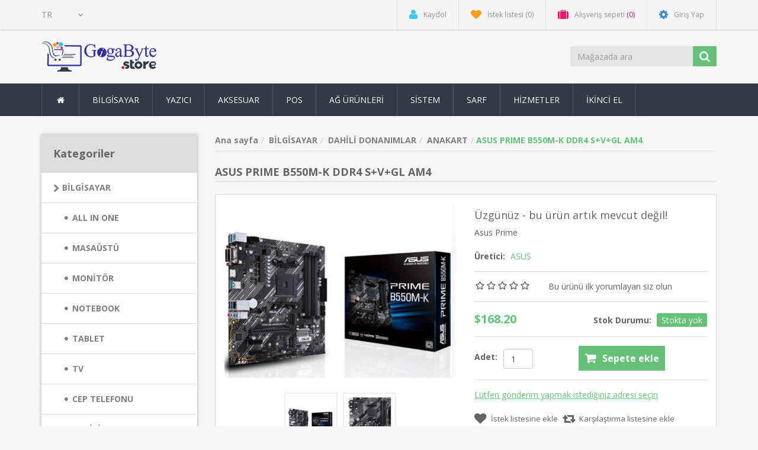

--- FILE ---
content_type: text/html; charset=utf-8
request_url: https://store.gigabyteltd.com/asus-prime-b550m-k-ddr4-svgl-am4
body_size: 18028
content:
<!DOCTYPE html><html lang=tr dir=ltr class=html-product-details-page><head><title>Gigabyte Ltd | Bilgisayar Bile&#x15F;enleri, Yaz&#x131;l&#x131;m ve Otomasyon &#xC7;&#xF6;z&#xFC;mleri-ASUS PRIME B550M-K DDR4 S&#x2B;V&#x2B;GL AM4</title><meta charset=UTF-8><meta name=description content="Asus Prime"><meta name=keywords content="bilgisayar,ekran kartı,yazılım,otomasyon,el terminali,barkod yazıcı,gigabyte,stok yazılımı,sm mobile"><meta http-equiv=X-UA-Compatible content="IE=edge"><meta name=generator content=nopCommerce><meta name=viewport content="width=device-width, initial-scale=1"><link rel=preload as=font href=/Themes/NobleTheme/Content/fonts/fontawesome-webfont.woff2 crossorigin><meta property=og:type content=product><meta property=og:title content="ASUS PRIME B550M-K DDR4 S+V+GL AM4"><meta property=og:description content="Asus Prime"><meta property=og:image content=https://store.gigabyteltd.com/images/thumbs/0001956_asus-prime-b550m-k-ddr4-svgl-am4_550.png><meta property=og:image:url content=https://store.gigabyteltd.com/images/thumbs/0001956_asus-prime-b550m-k-ddr4-svgl-am4_550.png><meta property=og:url content=https://store.gigabyteltd.com/asus-prime-b550m-k-ddr4-svgl-am4><meta property=og:site_name content="Gigabyte Mağaza"><meta property=twitter:card content=summary><meta property=twitter:site content="Gigabyte Mağaza"><meta property=twitter:title content="ASUS PRIME B550M-K DDR4 S+V+GL AM4"><meta property=twitter:description content="Asus Prime"><meta property=twitter:image content=https://store.gigabyteltd.com/images/thumbs/0001956_asus-prime-b550m-k-ddr4-svgl-am4_550.png><meta property=twitter:url content=https://store.gigabyteltd.com/asus-prime-b550m-k-ddr4-svgl-am4><link rel=stylesheet href="/css/Product.Head.styles.css?v=4AMiXUzVmimW1kDhXbzMRpFkA8g"><link rel=stylesheet href="https://fonts.googleapis.com/css?family=Open+Sans:400,700&amp;display=swap"><link rel=apple-touch-icon sizes=180x180 href=/icons/icons_0/apple-touch-icon.png><link rel=icon type=image/png sizes=32x32 href=/icons/icons_0/favicon-32x32.png><link rel=icon type=image/png sizes=192x192 href=/icons/icons_0/android-chrome-192x192.png><link rel=icon type=image/png sizes=16x16 href=/icons/icons_0/favicon-16x16.png><link rel=manifest href=/icons/icons_0/site.webmanifest><link rel=mask-icon href=/icons/icons_0/safari-pinned-tab.svg color=#5bbad5><link rel="shortcut icon" href=/icons/icons_0/favicon.ico><meta name=msapplication-TileColor content=#2d89ef><meta name=msapplication-TileImage content=/icons/icons_0/mstile-144x144.png><meta name=msapplication-config content=/icons/icons_0/browserconfig.xml><meta name=theme-color content=#ffffff><!--[if lt IE 9]><script src=https://oss.maxcdn.com/libs/respond.js/1.3.0/respond.min.js></script><![endif]--><body><input name=__RequestVerificationToken type=hidden value=CfDJ8HdZssCj6EFOvev5j5KZtapvdSo_UqugE5MzTYGVmRP7y1OEaLkG6rqGug2RmQgSaPIezfPtTbt2BawdcHxmzLvBWQhctKJ4HWejwl_gY4rbKST3AeO0JmsAlujdf0iHXtrJbLnksHtGlX7Z3-aL6Gs> <!--[if lt IE 7]><p class=chromeframe>You are using an <strong>outdated</strong> browser. Please <a href="http://browsehappy.com/">upgrade your browser</a> or <a href="http://www.google.com/chromeframe/?redirect=true">activate Google Chrome Frame</a> to improve your experience.</p><![endif]--><div class=ajax-loading-block-window style=display:none></div><div id=dialog-notifications-success title=Bildirim style=display:none></div><div id=dialog-notifications-error title=Hata style=display:none></div><div id=dialog-notifications-warning title=Uyarı style=display:none></div><div id=bar-notification class=bar-notification-container data-close=Kapat></div><!--[if lte IE 8]><div style=clear:both;height:59px;text-align:center;position:relative><a href=http://www.microsoft.com/windows/internet-explorer/default.aspx target=_blank> <img src=/Themes/NobleTheme/Content/images/ie_warning.jpg height=42 width=820 alt="You are using an outdated browser. For a faster, safer browsing experience, upgrade for free today."> </a></div><![endif]--><div class=master-wrapper-page><div class=admin-header-link><ul></ul></div><div class=header><div class=header-upper><div class=container><div class=row><div class=col-md-3><div class=header-selectors-wrapper><div class=language-selector><select id=customerlanguage name=customerlanguage onchange=setLocation(this.value) aria-label="Dil seçicisi"><option selected value="https://store.gigabyteltd.com/changelanguage/2?returnUrl=%2Fasus-prime-b550m-k-ddr4-svgl-am4">TR<option value="https://store.gigabyteltd.com/changelanguage/1?returnUrl=%2Fasus-prime-b550m-k-ddr4-svgl-am4">EN</select></div></div></div><div class="col-md-9 header-upper-right pull-right"><div class=header-links-wrapper><div class="header-links header-top-right"><ul><li class=register><a href="/register?returnUrl=%2Fasus-prime-b550m-k-ddr4-svgl-am4" class=ico-register><i class="fa fa-user"></i> <span>Kaydol</span></a><li class=my-wishlist><a href=/wishlist class=ico-wishlist> <i class="fa fa-heart"></i> <span class=wishlist-label>İstek listesi</span> <span class=wishlist-qty>(0)</span> </a><li class="dropdown my-cart" id=topcartlink><a href=/cart class=ico-cart> <i class="fa fa-suitcase"></i> <span class=cart-label>Alışveriş sepeti</span> <span class=cart-qty>(0)</span> </a><ul class=dropdown-menu role=menu><li id=flyout-cart class=flyout-cart><div class=mini-shopping-cart><div class=empty-shopping-cart>You have no items in your shopping cart.</div></div></ul><li class=login><a href="/login?returnUrl=%2Fasus-prime-b550m-k-ddr4-svgl-am4" class=ico-login><i class="fa fa-gear"></i> <span>Giriş Yap</span></a></ul></div></div></div></div></div></div><div class=header-lower><div class=container><div class=row><div class="col-xs-12 col-sm-3 col-md-3"><div class=header-logo><a href="/"> <img alt="Gigabyte Mağaza" src=https://store.gigabyteltd.com/images/thumbs/0003399_0001194_StoreGigabyteLogoSmall.png> </a></div></div><div class="col-xs-12 col-sm-5 col-md-4 col-lg-3 pull-right"><div class=search-box><form method=get class="navbar-form navbar-left" id=small-search-box-form action=/search><div class=form-group><input type=text class="search-nav form-control" id=small-searchterms autocomplete=off placeholder="Mağazada ara" name=q aria-label="Mağazada ara"> <button type=submit class="btn search-box-button"></button></div></form></div></div></div></div></div></div><div class=header-menu><div class=container><div class=row><div class=col-md-12><div class=main-menu><nav class="navbar navbar-inverse category-menu"><div class=navbar-header><button aria-expanded=false data-target=#mobile-menu data-toggle=collapse class="navbar-toggle collapsed" type=button> <span class=sr-only>Toggle navigation</span> <span class=icon-bar></span> <span class=icon-bar></span> <span class=icon-bar></span> </button></div><div id=mobile-menu class="collapse navbar-collapse"><ul class="nav navbar-nav"><li class=home-wrapper><a href="/"><i class="fa fa-home fa-fw"></i></a><li class=dropdown><span class="fa fa-angle-down visible-xs"></span> <a class=dropdown-toggle href=/bilgisayar role=button aria-expanded=false> B&#x130;LG&#x130;SAYAR </a><ul class="dropdown-menu sub-menusublist first-level" role=menu><li><a href=/all-in-one> ALL IN ONE </a><li><a href=/masaustu> MASA&#xDC;ST&#xDC; </a><li><a href=/monitor> MON&#x130;T&#xD6;R </a><li><a href=/pc-notebook> NOTEBOOK </a><li><a href=/tablet> TABLET </a><li><a href=/tv-2> TV </a><li><a href=/ceptelefonu> CEP TELEFONU </a><li class=dropdown><span class="fa fa-angle-down visible-xs"></span> <a class=dropdown-toggle href=/harici-donanimlar role=button aria-expanded=false> HAR&#x130;C&#x130; DONANIMLAR </a><ul class="dropdown-menu sub-menusublist first-level" role=menu><li><a href=/goruntu-kablosu> G&#xD6;R&#xDC;NT&#xDC; KABLOSU </a><li><a href=/hafiza-kartlari> HAFIZA KARTLARI </a><li><a href=/hoparlor> HOPARL&#xD6;R </a><li><a href=/kulaklik> KULAKLIK </a><li><a href=/harici-modem> MODEM </a><li><a href=/fare-klavye> FARE / KLAVYE </a><li><a href=/oyun-konsolu> OYUN KONSOL </a><li><a href=/web-kamerasi> WEB KAMERASI </a><li><a href=/harici-kasa> KASA </a><li><a href=/bellek> KART OKUYUCU </a><li><a href=/harddisk> HARDDISK </a><li><a href=/harici-adaptor> USB ADAPT&#xD6;R </a><li><a href=/harici-donusturucu> D&#xD6;N&#xDC;&#x15E;T&#xDC;R&#xDC;C&#xDC; </a><li><a href=/kablo-cevirici> KABLO &#xC7;EV&#x130;R&#x130;C&#x130; </a><li><a href=/harici-diger> D&#x130;&#x11E;ER </a></ul><li class=dropdown><span class="fa fa-angle-down visible-xs"></span> <a class=dropdown-toggle href=/dahili-donanimlar role=button aria-expanded=false> DAH&#x130;L&#x130; DONANIMLAR </a><ul class="dropdown-menu sub-menusublist first-level" role=menu><li><a href=/anakart> ANAKART </a><li><a href=/bellekler> BELLEKLER </a><li><a href=/ekran-karti> EKRAN KARTI </a><li><a href=/fan-sogutucu> FAN / SO&#x11E;UTUCU </a><li><a href=/dahili-harddisk> HARDDISK </a><li><a href=/dahili-kablo> KABLO </a><li><a href=/dahili-islemci> &#x130;&#x15E;LEMC&#x130; </a><li><a href=/kart-okuyucu> KART OKUYUCU </a><li><a href=/network-karti> NETWORK KARTI </a><li><a href=/optik-surucu> OPT&#x130;K S&#xDC;R&#xDC;C&#xDC; </a><li><a href=/pil> P&#x130;L </a><li><a href=/guc-kaynagi> G&#xDC;&#xC7; KAYNA&#x11E;I </a><li><a href=/dahili-diger> D&#x130;&#x11E;ER </a></ul><li class=dropdown><span class="fa fa-angle-down visible-xs"></span> <a class=dropdown-toggle href=/yazilimlar role=button aria-expanded=false> YAZILIMLAR </a><ul class="dropdown-menu sub-menusublist first-level" role=menu><li><a href=/antivirus> ANT&#x130;V&#x130;R&#xDC;S </a><li><a href=/softwaremen> SOFTWAREMEN </a><li><a href=/microsoft> MICROSOFT </a></ul></ul><li class=dropdown><span class="fa fa-angle-down visible-xs"></span> <a class=dropdown-toggle href=/yazici-urunleri role=button aria-expanded=false> YAZICI </a><ul class="dropdown-menu sub-menusublist first-level" role=menu><li><a href=/yazici-tarayici> TARAYICI </a><li><a href=/deskjet> DESKJET </a><li><a href=/dotmatrix> DOTMATR&#x130;X </a><li><a href=/fis> F&#x130;&#x15E; </a><li><a href=/yazici-lazerjet> LAZERJET </a><li><a href=/yazici-mobil> MOB&#x130;L </a><li><a href=/yazici-tankli> TANK </a><li><a href=/barkod> BARKOD </a><li><a href=/3d-yazicilar> 3D YAZICILAR </a></ul><li class=dropdown><span class="fa fa-angle-down visible-xs"></span> <a class=dropdown-toggle href=/aksesuar role=button aria-expanded=false> AKSESUAR </a><ul class="dropdown-menu sub-menusublist first-level" role=menu><li><a href=/el-terminali> EL TERM&#x130;NAL&#x130; </a><li><a href=/aksesuar-kamera> KAMERA </a><li><a href=/notebook> NOTEBOOK </a><li><a href=/rack-kabin> RACK-KAB&#x130;N </a><li><a href=/sunucu> SUNUCU </a><li><a href=/aksesuar-terazi-kantar> TERAZ&#x130; / KANTAR </a><li><a href=/yazarkasa-pos> YAZARKASA / POS </a><li><a href=/yazici> YAZICI </a><li><a href=/aksesuar-okuyucu> OKUYUCU </a><li><a href=/vr> SANAL GER&#xC7;EKL&#x130;K </a><li><a href=/mobil> MOB&#x130;L </a><li><a href=/ag> A&#x11E; </a><li><a href=/aksesuar-diger> D&#x130;&#x11E;ER </a></ul><li class=dropdown><span class="fa fa-angle-down visible-xs"></span> <a class=dropdown-toggle href=/pos-urunleri role=button aria-expanded=false> POS </a><ul class="dropdown-menu sub-menusublist first-level" role=menu><li><a href=/barkod-okuyucu> BARKOD OKUYUCU </a><li><a href=/pos-el-terminali> EL TERM&#x130;NAL&#x130; </a><li><a href=/pos-fiyat-gor> F&#x130;YAT G&#xD6;R </a><li><a href=/pos-pos-pc> POS PC </a><li><a href=/pos-personel-takip> PERSONEL TAK&#x130;P </a><li><a href=/pos-terazi-kantar> TERAZ&#x130; / KANTAR </a><li><a href=/pos-yazarkasa> YAZARKASA / POS </a><li><a href=/pos-yazilimlari> POS YAZILIMLARI </a></ul><li class=dropdown><span class="fa fa-angle-down visible-xs"></span> <a class=dropdown-toggle href=/ag-urunleri role=button aria-expanded=false> A&#x11E; &#xDC;R&#xDC;NLER&#x130; </a><ul class="dropdown-menu sub-menusublist first-level" role=menu><li><a href=/ag-erisim-noktasi> ER&#x130;&#x15E;&#x130;M NOKTASI </a><li><a href=/ag-antenler> ANTENLER </a><li><a href=/ag-fiber> FIBER </a><li><a href=/ag-guvenlik-duvari> FIREWALL </a><li><a href=/ag-kablolar> KABLOLAR </a><li><a href=/kvm-anahtari> KVM ANAHTARI </a><li><a href=/ag-yonlendirici> Y&#xD6;NLEND&#x130;R&#x130;C&#x130; </a><li><a href=/anahtar> ANAHTAR </a><li><a href=/ag-kamera> KAMERA </a><li><a href=/ag-adaptor> ADAPT&#xD6;R </a><li><a href=/ag-caller-id> CALLERID </a><li><a href=/sensor> SENS&#xD6;R </a></ul><li class=dropdown><span class="fa fa-angle-down visible-xs"></span> <a class=dropdown-toggle href=/sistem role=button aria-expanded=false> S&#x130;STEM </a><ul class="dropdown-menu sub-menusublist first-level" role=menu><li><a href=/led-ekranlar-2> LED EKRANLAR </a><li><a href=/projeksiyon-2> PROJEKSIYON </a><li><a href=/sistem-kamera> KAMERA </a><li><a href=/sistem-rack-kabin> RACK KAB&#x130;N </a><li><a href=/sistem-sunucu> SUNUCU </a><li><a href=/ups> UPS </a><li><a href=/veri-depolama> VER&#x130; DEPOLAMA </a><li><a href=/izleme-sistemi> &#x130;ZLEME S&#x130;STEM&#x130; </a><li><a href=/urun-koruma> &#xDC;R&#xDC;N KORUMA </a><li class=dropdown><span class="fa fa-angle-down visible-xs"></span> <a class=dropdown-toggle href=/malzeme-2 role=button aria-expanded=false> MALZEME </a><ul class="dropdown-menu sub-menusublist first-level" role=menu><li><a href=/g%C3%BC%C3%A7-kablosu> G&#xDC;&#xC7; KABLOSU </a><li><a href=/malzeme-elektrik> ELEKTRIK </a><li><a href=/malzeme-elektronik> ELEKTRONIK </a><li><a href=/montaj-urunleri-2> MONTAJ URUNLERI </a><li><a href=/tamirat-bakim-2> TAMIRAT-BAKIM </a><li><a href=/konnektor> KONNEKT&#xD6;R </a><li><a href=/klima-2> KL&#x130;MA </a></ul></ul><li class=dropdown><span class="fa fa-angle-down visible-xs"></span> <a class=dropdown-toggle href=/sarf role=button aria-expanded=false> SARF </a><ul class="dropdown-menu sub-menusublist first-level" role=menu><li><a href=/etiket> ET&#x130;KET </a><li><a href=/m%C3%BCrekkep-kartus> M&#xDC;REKKEP/KARTU&#x15E; </a><li><a href=/termal-rulo> TERMAL RULO </a><li><a href=/toner> TONER </a><li><a href=/yazici-serit> YAZICI &#x15E;ER&#x130;T </a><li><a href=/ribbon> RIBBON </a><li><a href=/%C3%BCr%C3%BCn-koruma> &#xDC;R&#xDC;N KORUMA </a></ul><li class=dropdown><span class="fa fa-angle-down visible-xs"></span> <a class=dropdown-toggle href=/hizmetler role=button aria-expanded=false> H&#x130;ZMETLER </a><ul class="dropdown-menu sub-menusublist first-level" role=menu><li><a href=/servistehizmetler> SERV&#x130;STE </a><li><a href=/yerindehizmetler> YER&#x130;NDE </a><li><a href=/kont%C3%B6r> KONT&#xD6;R </a><li><a href=/diger-yazilim-hizmet> D&#x130;&#x11E;ER </a></ul><li class=dropdown><span class="fa fa-angle-down visible-xs"></span> <a class=dropdown-toggle href=/ikinci-el role=button aria-expanded=false> &#x130;K&#x130;NC&#x130; EL </a><ul class="dropdown-menu sub-menusublist first-level" role=menu><li><a href=/ag-aksamlari> A&#x11E; AKSAMLARI </a><li><a href=/pos-ve-aksamlari-2> POS VE AKSAMLARI </a><li><a href=/terazi-ve-kantar-2> TERAZI VE KANTAR </a><li><a href=/ikinciel-bilgisayar> BILGISAYAR </a><li><a href=/d%C4%B0%C4%9Fer-5> D&#x130;&#x11E;ER </a></ul></ul></div></nav></div></div></div></div></div><div class=master-wrapper-content><div class=container><div class=row><div class=col-md-12></div></div><div class=ajax-loading-block-window style=display:none><div class=loading-image></div></div></div><div class=master-column-wrapper><div class=container><div class=row><div class="sidebar col-md-3"><div class="block block-category-navigation well box-shadow-wrapper"><div class="title main-title"><strong>Kategoriler</strong></div><div class=listbox><ul class="nav nav-list"><li class=active><a href=/bilgisayar> B&#x130;LG&#x130;SAYAR </a><ul class=sublist><li class=inactive><a href=/all-in-one> ALL IN ONE </a><li class=inactive><a href=/masaustu> MASA&#xDC;ST&#xDC; </a><li class=inactive><a href=/monitor> MON&#x130;T&#xD6;R </a><li class=inactive><a href=/pc-notebook> NOTEBOOK </a><li class=inactive><a href=/tablet> TABLET </a><li class=inactive><a href=/tv-2> TV </a><li class=inactive><a href=/ceptelefonu> CEP TELEFONU </a><li class=inactive><a href=/harici-donanimlar> HAR&#x130;C&#x130; DONANIMLAR </a><li class=active><a href=/dahili-donanimlar> DAH&#x130;L&#x130; DONANIMLAR </a><ul class=sublist><li class="active last"><a href=/anakart> ANAKART </a><li class=inactive><a href=/bellekler> BELLEKLER </a><li class=inactive><a href=/ekran-karti> EKRAN KARTI </a><li class=inactive><a href=/fan-sogutucu> FAN / SO&#x11E;UTUCU </a><li class=inactive><a href=/dahili-harddisk> HARDDISK </a><li class=inactive><a href=/dahili-kablo> KABLO </a><li class=inactive><a href=/dahili-islemci> &#x130;&#x15E;LEMC&#x130; </a><li class=inactive><a href=/kart-okuyucu> KART OKUYUCU </a><li class=inactive><a href=/network-karti> NETWORK KARTI </a><li class=inactive><a href=/optik-surucu> OPT&#x130;K S&#xDC;R&#xDC;C&#xDC; </a><li class=inactive><a href=/pil> P&#x130;L </a><li class=inactive><a href=/guc-kaynagi> G&#xDC;&#xC7; KAYNA&#x11E;I </a><li class=inactive><a href=/dahili-diger> D&#x130;&#x11E;ER </a></ul><li class=inactive><a href=/yazilimlar> YAZILIMLAR </a></ul><li class=inactive><a href=/yazici-urunleri> YAZICI </a><li class=inactive><a href=/aksesuar> AKSESUAR </a><li class=inactive><a href=/pos-urunleri> POS </a><li class=inactive><a href=/ag-urunleri> A&#x11E; &#xDC;R&#xDC;NLER&#x130; </a><li class=inactive><a href=/sistem> S&#x130;STEM </a><li class=inactive><a href=/sarf> SARF </a><li class=inactive><a href=/hizmetler> H&#x130;ZMETLER </a><li class=inactive><a href=/ikinci-el> &#x130;K&#x130;NC&#x130; EL </a></ul></div></div><div class="block block-manufacturer-navigation well box-shadow-wrapper"><div class="title main-title"><strong>Üreticiler</strong></div><div class=listbox><ul class="nav nav-list"><li class=inactive><a href=/birch-2>BIRCH</a><li class=inactive><a href=/microsoft-2>MICROSOFT</a></ul><div class=view-all><a href=/manufacturer/all>Hepsini gör</a></div></div></div><div class="block block-popular-tags well box-shadow-wrapper"><div class="title main-title"><strong>Popüler etiketler</strong></div><div class=listbox><div class=tags><ul class="nav nav-pills"><li><a href=/8gb style=font-size:80%>8gb<span>,</span></a>&nbsp;<li><a href=/adapter-2 style=font-size:100%>adapter<span>,</span></a>&nbsp;<li><a href=/adaptor-2 style=font-size:85%>adaptor<span>,</span></a>&nbsp;<li><a href=/adapt%C3%B6r style=font-size:80%>adapt&#xF6;r<span>,</span></a>&nbsp;<li><a href=/a%C4%9F style=font-size:85%>a&#x11F;<span>,</span></a>&nbsp;<li><a href=/black style=font-size:100%>black<span>,</span></a>&nbsp;<li><a href=/cable style=font-size:150%>cable<span>,</span></a>&nbsp;<li><a href=/hp style=font-size:90%>hp<span>,</span></a>&nbsp;<li><a href=/kablo style=font-size:120%>kablo<span>,</span></a>&nbsp;<li><a href=/lenovo style=font-size:90%>lenovo<span>,</span></a>&nbsp;<li><a href=/network-2 style=font-size:85%>network<span>,</span></a>&nbsp;<li><a href=/pc style=font-size:85%>pc<span>,</span></a>&nbsp;<li><a href=/ram style=font-size:90%>ram<span>,</span></a>&nbsp;<li><a href=/siyah style=font-size:85%>siyah<span>,</span></a>&nbsp;<li><a href=/usb-2 style=font-size:100%>usb<span>,</span></a>&nbsp;</ul></div><div class=view-all><a href=/producttag/all>Hepsini gör</a></div></div></div></div><div class="main-content col-md-9"><div class=breadcrumb-wrapper><div class=breadcrumb-wrapper><ul class=breadcrumb itemscope itemtype=http://schema.org/BreadcrumbList><li><span> <a href="/"> <span>Ana sayfa</span> </a> </span><li itemprop=itemListElement itemscope itemtype=http://schema.org/ListItem><a href=/bilgisayar itemprop=item> <span itemprop=name>B&#x130;LG&#x130;SAYAR</span> </a><meta itemprop=position content=1><li itemprop=itemListElement itemscope itemtype=http://schema.org/ListItem><a href=/dahili-donanimlar itemprop=item> <span itemprop=name>DAH&#x130;L&#x130; DONANIMLAR</span> </a><meta itemprop=position content=2><li itemprop=itemListElement itemscope itemtype=http://schema.org/ListItem><a href=/anakart itemprop=item> <span itemprop=name>ANAKART</span> </a><meta itemprop=position content=3><li itemprop=itemListElement itemscope itemtype=http://schema.org/ListItem><strong class=active itemprop=name>ASUS PRIME B550M-K DDR4 S&#x2B;V&#x2B;GL AM4</strong> <span itemprop=item itemscope itemtype=http://schema.org/Thing id=/asus-prime-b550m-k-ddr4-svgl-am4> </span><meta itemprop=position content=4></ul></div></div><div class="page product-details-page"><div class=page-body><form method=post id=product-details-form action=/asus-prime-b550m-k-ddr4-svgl-am4><div itemscope itemtype=http://schema.org/Product><meta itemprop=name content="ASUS PRIME B550M-K DDR4 S+V+GL AM4"><meta itemprop=sku content=4718017758284><meta itemprop=gtin><meta itemprop=mpn><meta itemprop=description content="Asus Prime"><meta itemprop=image content=https://store.gigabyteltd.com/images/thumbs/0001956_asus-prime-b550m-k-ddr4-svgl-am4_550.png><meta itemprop=brand content=ASUS><div itemprop=offers itemscope itemtype=http://schema.org/Offer><meta itemprop=url content=https://store.gigabyteltd.com/asus-prime-b550m-k-ddr4-svgl-am4><meta itemprop=price content=168.20><meta itemprop=priceCurrency content=USD><meta itemprop=priceValidUntil><meta itemprop=availability content=http://schema.org/OutOfStock></div><div itemprop=review itemscope itemtype=http://schema.org/Review><meta itemprop=author content=ALL><meta itemprop=url content=/productreviews/1431></div></div><div data-productid=1431><div class="product-name panel-heading"><h1>ASUS PRIME B550M-K DDR4 S&#x2B;V&#x2B;GL AM4</h1></div><div class="product-essential from-panel"><div class=panel-body><div class=row><div class=col-md-6><div class=gallery><div class=picture><img alt="ASUS PRIME B550M-K DDR4 S+V+GL AM4 resmi" src=https://store.gigabyteltd.com/images/thumbs/0001956_asus-prime-b550m-k-ddr4-svgl-am4_550.png title="ASUS PRIME B550M-K DDR4 S+V+GL AM4 resmi" id=main-product-img-1431></div><div class=picture-thumbs><a class="thumb-popup-link thumb-item"> <img src=https://store.gigabyteltd.com/images/thumbs/0001956_asus-prime-b550m-k-ddr4-svgl-am4_100.png alt="ASUS PRIME B550M-K DDR4 S+V+GL AM4 resmi" title="ASUS PRIME B550M-K DDR4 S+V+GL AM4 resmi" data-defaultsize=https://store.gigabyteltd.com/images/thumbs/0001956_asus-prime-b550m-k-ddr4-svgl-am4_550.png data-fullsize=https://store.gigabyteltd.com/images/thumbs/0001956_asus-prime-b550m-k-ddr4-svgl-am4.png> </a> <a class="thumb-popup-link thumb-item"> <img src=https://store.gigabyteltd.com/images/thumbs/0001957_asus-prime-b550m-k-ddr4-svgl-am4_100.png alt="ASUS PRIME B550M-K DDR4 S+V+GL AM4 resmi" title="ASUS PRIME B550M-K DDR4 S+V+GL AM4 resmi" data-defaultsize=https://store.gigabyteltd.com/images/thumbs/0001957_asus-prime-b550m-k-ddr4-svgl-am4_550.png data-fullsize=https://store.gigabyteltd.com/images/thumbs/0001957_asus-prime-b550m-k-ddr4-svgl-am4.png> </a></div></div></div><div class=col-md-6><div class=discontinued-product><h4>Üzgünüz - bu ürün artık mevcut değil!</h4></div><div class=overview><div class=short-description>Asus Prime</div><div class=additional-details></div><div class=manufacturers><strong>Üretici:</strong> <span class=value> <a href=/asus-2>ASUS</a> </span></div><div class=product-reviews-overview><div class=product-review-box><div class=rating><div style=width:0%></div></div></div><div class=product-no-reviews><a href=/productreviews/1431>Bu ürünü ilk yorumlayan siz olun</a></div></div><div class=price-availability><div class=prices><div class=product-price><div class=price-inclusive-text><span id=price-value-1431 class=price-value-1431> $168.20 </span></div></div></div><div class=availability><div class=stock><strong>Stok Durumu:</strong> <span class=value id=stock-availability-value-1431>Stokta yok</span></div></div><div class=add-to-cart><div class=add-to-cart-panel><div class="form-group row"><div class="quan col-md-5"><label class=qty-label for=addtocart_1431_EnteredQuantity>Adet:</label><div><input id=product_enteredQuantity_1431 class="form-control qty-input" type=text aria-label="Miktar girin" data-val=true data-val-required="The Adet field is required." name=addtocart_1431.EnteredQuantity value=1></div></div><div class="product-add-button col-md-7"><button type=button id=add-to-cart-button-1431 class="btn btn-primary add-to-cart-button" data-productid=1431 onclick="return AjaxCart.addproducttocart_details(&#34;/addproducttocart/details/1431/1&#34;,&#34;#product-details-form&#34;),!1">Sepete ekle</button></div></div></div></div><div class=product-estimate-shipping><a href=#estimate-shipping-popup-1431 id=open-estimate-shipping-popup-1431 class=open-estimate-shipping-popup data-effect=estimate-shipping-popup-zoom-in> </a><div id=estimate-shipping-popup-1431 class="estimate-shipping-popup mfp-with-anim mfp-hide"><div class=ship-to-title><strong>Alıcı</strong></div><div class=shipping-address><div class=fieldset><div class=row><div class="col-12 col-xs-12 col-sm-4 col-md-4 col-lg-4"><div class=form-group><div class="estimate-shipping-row-item address-item row"><div class="col-sm-11 col-md-11"><select class="estimate-shipping-address-control form-control" data-trigger=country-select data-url=/country/getstatesbycountryid data-stateprovince=#StateProvinceId data-loading=#estimate-shipping-loading-progress placeholder=Ülke id=CountryId name=CountryId><option value=0>&#xDC;lke se&#xE7;<option value=242>KKTC<option value=237>United States of America<option value=1>Afghanistan<option value=2>&#xC5;land Islands<option value=3>Albania<option value=4>Algeria<option value=5>American Samoa<option value=6>Andorra<option value=7>Angola<option value=8>Anguilla<option value=9>Antarctica<option value=10>Antigua and Barbuda<option value=11>Argentina<option value=12>Armenia<option value=13>Aruba<option value=14>Australia<option value=15>Austria<option value=16>Azerbaijan<option value=17>Bahamas<option value=18>Bahrain<option value=19>Bangladesh<option value=20>Barbados<option value=21>Belarus<option value=22>Belgium<option value=23>Belize<option value=24>Benin<option value=25>Bermuda<option value=26>Bhutan<option value=27>Bolivia (Plurinational State of)<option value=28>Bonaire, Sint Eustatius and Saba<option value=29>Bosnia and Herzegovina<option value=30>Botswana<option value=31>Bouvet Island<option value=32>Brazil<option value=33>British Indian Ocean Territory<option value=34>Brunei Darussalam<option value=35>Bulgaria<option value=36>Burkina Faso<option value=37>Burundi<option value=38>Cabo Verde<option value=39>Cambodia<option value=40>Cameroon<option value=41>Canada<option value=42>Cayman Islands<option value=43>Central African Republic<option value=44>Chad<option value=45>Chile<option value=46>China<option value=47>Christmas Island<option value=48>Cocos (Keeling) Islands<option value=49>Colombia<option value=50>Comoros<option value=51>Congo<option value=52>Congo (Democratic Republic of the)<option value=53>Cook Islands<option value=54>Costa Rica<option value=55>C&#xF4;te d&#x27;Ivoire<option value=56>Croatia<option value=57>Cuba<option value=58>Cura&#xE7;ao<option value=59>Cyprus<option value=60>Czechia<option value=61>Denmark<option value=62>Djibouti<option value=63>Dominica<option value=64>Dominican Republic<option value=65>Ecuador<option value=66>Egypt<option value=67>El Salvador<option value=68>Equatorial Guinea<option value=69>Eritrea<option value=70>Estonia<option value=71>Eswatini<option value=72>Ethiopia<option value=73>Falkland Islands (Malvinas)<option value=74>Faroe Islands<option value=75>Fiji<option value=76>Finland<option value=77>France<option value=78>French Guiana<option value=79>French Polynesia<option value=80>French Southern Territories<option value=81>Gabon<option value=82>Gambia<option value=83>Georgia<option value=84>Germany<option value=85>Ghana<option value=86>Gibraltar<option value=87>Greece<option value=88>Greenland<option value=89>Grenada<option value=90>Guadeloupe<option value=91>Guam<option value=92>Guatemala<option value=93>Guernsey<option value=94>Guinea<option value=95>Guinea-Bissau<option value=96>Guyana<option value=97>Haiti<option value=98>Heard Island and McDonald Islands<option value=99>Holy See<option value=100>Honduras<option value=101>Hong Kong<option value=102>Hungary<option value=103>Iceland<option value=104>India<option value=105>Indonesia<option value=106>Iran (Islamic Republic of)<option value=107>Iraq<option value=108>Ireland<option value=109>Isle of Man<option value=110>Israel<option value=111>Italy<option value=112>Jamaica<option value=113>Japan<option value=114>Jersey<option value=115>Jordan<option value=116>Kazakhstan<option value=117>Kenya<option value=118>Kiribati<option value=119>Korea (Democratic People&#x27;s Republic of)<option value=120>Korea (Republic of)<option value=121>Kuwait<option value=122>Kyrgyzstan<option value=123>Lao People&#x27;s Democratic Republic<option value=124>Latvia<option value=125>Lebanon<option value=126>Lesotho<option value=127>Liberia<option value=128>Libya<option value=129>Liechtenstein<option value=130>Lithuania<option value=131>Luxembourg<option value=132>Macao<option value=134>Madagascar<option value=135>Malawi<option value=136>Malaysia<option value=137>Maldives<option value=138>Mali<option value=139>Malta<option value=140>Marshall Islands<option value=141>Martinique<option value=142>Mauritania<option value=143>Mauritius<option value=144>Mayotte<option value=145>Mexico<option value=146>Micronesia (Federated States of)<option value=147>Moldova (Republic of)<option value=148>Monaco<option value=149>Mongolia<option value=150>Montenegro<option value=151>Montserrat<option value=152>Morocco<option value=153>Mozambique<option value=154>Myanmar<option value=155>Namibia<option value=156>Nauru<option value=157>Nepal<option value=158>Netherlands<option value=159>New Caledonia<option value=160>New Zealand<option value=161>Nicaragua<option value=162>Niger<option value=163>Nigeria<option value=164>Niue<option value=165>Norfolk Island<option value=133>North Macedonia<option value=166>Northern Mariana Islands<option value=167>Norway<option value=168>Oman<option value=169>Pakistan<option value=170>Palau<option value=171>Palestine, State of<option value=172>Panama<option value=173>Papua New Guinea<option value=174>Paraguay<option value=175>Peru<option value=176>Philippines<option value=177>Pitcairn<option value=178>Poland<option value=179>Portugal<option value=180>Puerto Rico<option value=181>Qatar<option value=182>R&#xE9;union<option value=183>Romania<option value=184>Russian Federation<option value=185>Rwanda<option value=186>Saint Barth&#xE9;lemy<option value=187>Saint Helena, Ascension and Tristan da Cunha<option value=188>Saint Kitts and Nevis<option value=189>Saint Lucia<option value=190>Saint Martin (French part)<option value=191>Saint Pierre and Miquelon<option value=192>Saint Vincent and the Grenadines<option value=193>Samoa<option value=194>San Marino<option value=195>Sao Tome and Principe<option value=196>Saudi Arabia<option value=197>Senegal<option value=198>Serbia<option value=199>Seychelles<option value=200>Sierra Leone<option value=201>Singapore<option value=202>Sint Maarten (Dutch part)<option value=203>Slovakia<option value=204>Slovenia<option value=205>Solomon Islands<option value=206>Somalia<option value=207>South Africa<option value=208>South Georgia and the South Sandwich Islands<option value=209>South Sudan<option value=210>Spain<option value=211>Sri Lanka<option value=212>Sudan<option value=213>Suriname<option value=214>Svalbard and Jan Mayen<option value=215>Sweden<option value=216>Switzerland<option value=217>Syrian Arab Republic<option value=218>Taiwan, Province of China<option value=219>Tajikistan<option value=220>Tanzania, United Republic of<option value=221>Thailand<option value=222>Timor-Leste<option value=223>Togo<option value=224>Tokelau<option value=225>Tonga<option value=226>Trinidad and Tobago<option value=227>Tunisia<option value=228>Turkey<option value=229>Turkmenistan<option value=230>Turks and Caicos Islands<option value=231>Tuvalu<option value=232>Uganda<option value=233>Ukraine<option value=234>United Arab Emirates<option value=235>United Kingdom of Great Britain and Northern Ireland<option value=236>United States Minor Outlying Islands<option value=238>Uruguay<option value=239>Uzbekistan<option value=240>Vanuatu<option value=241>Venezuela (Bolivarian Republic of)<option value=243>Virgin Islands (British)<option value=244>Virgin Islands (U.S.)<option value=245>Wallis and Futuna<option value=246>Western Sahara<option value=247>Yemen<option value=248>Zambia<option value=249>Zimbabwe</select></div><div class="col-sm-1 col-md-1 required-div"><div class=form-title-rquired><span class=required>*</span></div></div></div></div></div><div class="col-12 col-xs-12 col-sm-4 col-md-4 col-lg-4"><div class=form-group><div class="estimate-shipping-row-item address-item row"><div class="col-sm-12 col-md-12"><select class="estimate-shipping-address-control form-control" placeholder="İlçe / il" id=StateProvinceId name=StateProvinceId><option value=0>Di&#x11F;er</select></div></div></div></div><div class="col-12 col-xs-12 col-sm-4 col-md-4 col-lg-4"><div class=form-group><div class="estimate-shipping-row-item address-item row"><div class="col-sm-11 col-md-11"><input class="estimate-shipping-address-control form-control" placeholder="Posta kodu" type=text id=ZipPostalCode name=ZipPostalCode></div><div class="col-sm-1 col-md-1 required-div"><div class=form-title-rquired><span class=required>*</span></div></div></div></div></div></div></div></div><div class=choose-shipping-title><strong>Nakliye Yöntemi</strong></div><div class=shipping-options><div class=shipping-options-header><div class=estimate-shipping-row><div class=estimate-shipping-row-item-radio></div><div class="estimate-shipping-row-item shipping-item shipping-header-item">Ad</div><div class="estimate-shipping-row-item shipping-item shipping-header-item">Tahmini Kargo</div><div class="estimate-shipping-row-item shipping-item shipping-header-item">Fiyat</div></div></div><div class=shipping-options-body><div class=no-shipping-options>Gönderim seçeneği yok</div></div></div><div class=apply-shipping-button-container><button type=button class="button-2 btn btn-primary apply-shipping-button">Uygula</button><div class=message-failure></div></div></div></div></div><div class="form-group email-friend-btn"><div class=email-compare-button><div class=add-to-wishlist><button type=button id=add-to-wishlist-button-1431 class="btn btn-default add-to-wishlist-button" data-productid=1431 onclick="return AjaxCart.addproducttocart_details(&#34;/addproducttocart/details/1431/2&#34;,&#34;#product-details-form&#34;),!1">&#x130;stek listesine ekle</button></div><div class=compare-products><button type=button class="btn btn-default add-to-compare-list-button" onclick="return AjaxCart.addproducttocomparelist(&#34;/compareproducts/add/1431&#34;),!1">Karşılaştırma listesine ekle</button></div><div class=email-a-friend><button type=button class="btn btn-default" onclick="setLocation(&#34;/productemailafriend/1431&#34;)">Arkadaşına e-posta gönder</button></div></div></div><div class=product-share-button><div class="addthis_toolbox addthis_default_style"><a class=addthis_button_preferred_1></a><a class=addthis_button_preferred_2></a><a class=addthis_button_preferred_3></a><a class=addthis_button_preferred_4></a><a class=addthis_button_compact></a><a class="addthis_counter addthis_bubble_style"></a></div><script src="https://s7.addthis.com/js/250/addthis_widget.js#pubid=nopsolutions"></script></div></div></div><div class=col-md-12><div class=product-details-tabs><ul class="nav nav-tabs"><li class=active><a href=#description data-toggle=tab>Tam açıklama</a><li><a href=#tags data-toggle=tab>Ürün etiketleri</a><li><a href=#specification data-toggle=tab>Ürün nitelikleri</a></ul><div class=tab-content><div class="full-description tab-pane fade in active" id=description><p><span style=font-size:11pt;font-family:arial,helvetica,sans-serif><strong>ASUS PRIME B550M-K</strong></span><p><span style=font-size:9pt;font-family:arial,helvetica,sans-serif>ASUS Prime serisi, 3. Nesil AMD Ryzen platformunun tüm potansiyelini ortaya çıkarmak için özenle geliştirildi. Sağlam güç tasarımına, kapsamlı soğutma çözümlerine ve akıllı ayar seçeneklerine sahip olan Prime B550 serisi anakartlar, günlük kullanıcılara ve kendi PC'lerini toplayan kişilere kullanışlı yazılımlar ve özelliklerle çeşitli performans ayarı seçenekleri sunuyor. Daha Serin Tasarım Prime B550 serisi, Fan Xpert 2+ veya UEFI BIOS üzerinden yapılan, kapsamlı soğutma kontrollerine sahiptir. Birden fazla sıcaklık kaynağı Her bir başlık, üç adet termal sensörü dinamik olarak referans alabilir. Fan Xpert 2+, desteklenen ASUS ekran kartlarının sıcaklığını takip etme imkanı vererek GPU ve CPU'ya yoğun yük bindiren görevlerde en uygun soğutmayı elde etmeyi sağlar. 4-pin PWM/DC Fan Dahili her başlık; PWM veya DC fanlarının otomatik olarak tespit edilmesine destek verir. SafeSlot Core Güçlendirilmiş PCIe yuvası hasarı önler SafeSlot Core, ASUS'a özel PCIe® yuvasıdır. Anakarta özel bir kanca ile tutturulmuş, güçlendirilmiş bir tasarım barındıran SafeSlot Core, 1.6 kat daha fazla eğilme, 1.3 kat daha fazla kırılma direnci sağlar.</span></div><div class="product-tags tab-pane fade" id=tags><div class=product-tags-box><div class=product-tags-list><ul class="nav nav-pills"><li class="label label-default"><a href=/anakart-2 class="label producttag"> anakart<span> (7)</span> </a><li class=separator>,<li class="label label-default"><a href=/asus class="label producttag"> asus<span> (4)</span> </a><li class=separator>,<li class="label label-default"><a href=/ddr4 class="label producttag"> ddr4<span> (19)</span> </a><li class=separator>,<li class="label label-default"><a href=/svgl-am4 class="label producttag"> s&#x2B;v&#x2B;gl am4<span> (1)</span> </a></ul></div></div></div><div class="product-specification fade tab-pane" id=specification><div class=product-specs-box><div class="panel panel-default"><table class="data-table table table-bordered table-condensed table-striped"><thead><tr class=hidden-row><th width=25%><span>Nitelik Adı</span><th><span>Nitelik değeri</span><tbody><tr class=odd><td class="a-left spec-name">Bellek H&#x131;z&#x131;<td class="a-left spec-value">2133 MHz<tr class=even><td class="a-left spec-name">HDMI<td class="a-left spec-value">Mevcut<tr class=odd><td class="a-left spec-name">DVI-I<td class="a-left spec-value">Mevcut<tr class=even><td class="a-left spec-name">Geni&#x15F;leme Yuvalar&#x131;<td class="a-left spec-value">1x PCI Ekspres x16 yuva / 2 x PCI Express x1 yuva (T&#252;m PCI Express yuvalar, PCI Express 2.0 standartlarına uygundur.)<tr class=odd><td class="a-left spec-name">Depolama Aray&#xFC;z&#xFC;<td class="a-left spec-value">4 x SATA II 3Gb/s connectors<tr class=even><td class="a-left spec-name">LAN &#x130;letim H&#x131;z&#x131;<td class="a-left spec-value">1000M Ethernet<tr class=odd><td class="a-left spec-name">Ses &#xC7;&#x131;k&#x131;&#x15F; &#xD6;zelli&#x11F;i<td class="a-left spec-value">Realtek&#174; ALC887 kodek (Kodlayıcı/Kod &#199;&#246;z&#252;c&#252;) - HD Ses Desteği - 2/4/5.1/7.1-channel *7.1 kanal ses yapılandırmak i&#231;in, HD &#246;n panel ses mod&#252;l&#252; kullanmak zorundasınız ve ses s&#252;r&#252;c&#252;s&#252; aracılığı ile &#231;ok kanallı ses &#246;zelliğini etkinleştirmelisiniz.<tr class=even><td class="a-left spec-name">&#x130;&#x15F;lemci Model Tipi<td class="a-left spec-value">AMD Ryzen<tr class=odd><td class="a-left spec-name">Depolama Alan&#x131; Kapasitesi<td class="a-left spec-value">128 GB<tr class=even><td class="a-left spec-name">Bellek Modeli<td class="a-left spec-value">DDR4<tr class=odd><td class="a-left spec-name">USB Giri&#x15F;i<td class="a-left spec-value">6 x USB 3.1 Jen 1 bağlantı noktası (arka panelde 4 port, dahili USB başlıkları aracılığıyla 2 port mevcuttur) - 6 x USB 2.0/1.1 yuvalar (2 yuva arka panelde, 4 yuva dahili USB bağlantı ile)<tr class=even><td class="a-left spec-name">&#x130;&#x15F;letim Sistemi<td class="a-left spec-value">Windows 10 Home</table></div></div></div></div></div></div></div></div></div><div class=product-collateral></div></div><input name=__RequestVerificationToken type=hidden value=CfDJ8HdZssCj6EFOvev5j5KZtapvdSo_UqugE5MzTYGVmRP7y1OEaLkG6rqGug2RmQgSaPIezfPtTbt2BawdcHxmzLvBWQhctKJ4HWejwl_gY4rbKST3AeO0JmsAlujdf0iHXtrJbLnksHtGlX7Z3-aL6Gs></form></div></div></div></div></div></div></div><div class=footer><div class=footer-upper><div class=container><div class=row><div class="column information col-sm-3 col-md-3"><div class="title information-title"><strong>Bilgi</strong></div><ul class="nav nav-list"><li><a href=/return-conditions>&#x130;ade Ko&#x15F;ullar&#x131;</a><li><a href=/terms-of-payment-2>&#xD6;deme Ko&#x15F;ullar&#x131;</a><li><a href=/warranty-conditions-2>Garanti Ko&#x15F;ullar&#x131;</a><li><a href=/shipping-returns>Teslimat Ko&#x15F;ullar&#x131;</a><li><a href=/privacy-notice>Gizlilik Politikas&#x131;</a><li><a>Hakk&#x131;m&#x131;zda</a><li><a href=/contactus>Bizimle iletişime geçin</a></ul></div><div class="column customer-service col-sm-3 col-md-3"><div class="title service-title"><strong>Müşteri hizmetleri</strong></div><ul class="nav nav-list"><li><a href=/news>Haberler</a><li><a href=/recentlyviewedproducts>Son görüntülenen ürünler</a><li><a href=/compareproducts>Ürün listesini karşılaştır</a><li><a href=/newproducts>Yeni ürünler</a><li><a href=/m%C3%BC%C5%9Fteri-destek-merkezi>M&#xFC;&#x15F;teri Destek Merkezi</a></ul></div><div class="column my-account col-sm-3 col-md-3"><div class="title myaccount-title"><strong>Hesabım</strong></div><ul class="nav nav-list"><li><a href=/customer/info>Hesabım</a><li><a href=/order/history>Siparişler</a><li><a href=/customer/addresses>Adresler</a><li><a href=/cart>Alışveriş sepeti</a><li><a href=/wishlist>İstek listesi</a></ul></div><div class="column follow-us col-sm-3 col-md-3"><div class=social><div class="title newsletter-title"><strong>Bizi takip et</strong></div><div class="block block-newsletter"><div class=listbox><div id=newsletter-subscribe-block class=newsletter-subscribe-block><span>Haber bülteni</span><div class=newsletter-email><div class=form-group><input id=newsletter-email class="newsletter-subscribe-text form-control" placeholder="E-posta adresinizi girin..." aria-label="Haber bültenimize kaydolun" type=email name=NewsletterEmail> <button type=button id=newsletter-subscribe-button class="btn btn-default newsletter-subscribe-button">Abone ol</button></div><span class=field-validation-valid data-valmsg-for=NewsletterEmail data-valmsg-replace=true></span></div></div><div class=newsletter-validation><span id=subscribe-loading-progress style=display:none class=please-wait>Bekleyin...</span> <span class=field-validation-valid data-valmsg-for=NewsletterEmail data-valmsg-replace=true></span></div><div id=newsletter-result-block class="newsletter-result-block newsletter-result"></div></div></div><h4>Bizi takip et</h4><ul class="nav nav-list social-icons"><li class=facebook><a href="https://www.facebook.com/gigabytelimited/" target=_blank rel="noopener noreferrer"><i class="fa fa-facebook"></i></a><li class=twitter><a href=https://twitter.com/gigabyteltd target=_blank rel="noopener noreferrer"><i class="fa fa-twitter"></i></a><li class=rss><a href=/news/rss/2><i class="fa fa-rss"></i></a><li class=youtube><a href=https://www.youtube.com/channel/UCla360_tWBljcuO6CrHZQIw target=_blank rel="noopener noreferrer"><i class="fa fa-youtube"></i></a></ul></div></div></div></div></div><div class=footer-lower><div class=container><div class=row><div class="col-xs-12 col-sm-4 col-md-4"><div class=footer-information></div><div class=poweredby>Powered by <a target=_blank href="https://www.nopcommerce.com/" rel=nofollow>nopCommerce</a></div></div><div class="col-xs-12 col-sm-4 col-md-4 footer-store-theme"><div class=footer-disclaimer>Telif hakkı &copy; 2026 Gigabyte Mağaza. Tüm hakları saklıdır.</div></div><div class="col-xs-12 col-sm-4 col-md-4"><div class="designedby pull-right"><div class=footer-theme-credit><a href="http://themes.nopaccelerate.com/themes/nopaccelerate-noble-theme/" target=_blank title="Responsive Noble Theme for nopCommerce">nopAccelerate Noble Theme</a></div><div class=footer-designedby>Theme by <a target=_blank href="http://www.nopaccelerate.com/">nopAccelerate</a></div></div></div></div></div></div></div></div><script>var Tawk_API=Tawk_API||{},Tawk_LoadStart=new Date;(function(){var n=document.createElement("script"),t=document.getElementsByTagName("script")[0];n.async=!0;n.src="https://embed.tawk.to/5eb55bf7967ae56c5217fa16/1e7t4mifd";n.charset="UTF-8";n.setAttribute("crossorigin","*");t.parentNode.insertBefore(n,t)})()</script><script src="/js/Product.Footer.scripts.js?v=gQ7DY9eCoi2J4zDuWl7oxtpsrfY"></script><script src="/js/public.estimateshipping.popup.js?v=WxeMSb_Yu44DYkJRjrsArkqFW_A"></script><script src="/lib_npm/magnific-popup/jquery.magnific-popup.min.js?v=YuOR46wnkb8PnqNV7ZyYKshLCWY"></script><script>$(document).ready(function(){$(".thumb-item img").on("click",function(){$("#main-product-img-1431").attr("src",$(this).attr("data-defaultsize"));$("#main-product-img-1431").attr("title",$(this).attr("title"));$("#main-product-img-1431").attr("alt",$(this).attr("alt"));$("#main-product-img-lightbox-anchor-1431").attr("href",$(this).attr("data-fullsize"));$("#main-product-img-lightbox-anchor-1431").attr("title",$(this).attr("title"))})})</script><script>$(document).ready(function(){$("#addtocart_1431_EnteredQuantity").on("keydown",function(n){if(n.keyCode==13)return $("#add-to-cart-button-1431").trigger("click"),!1});$("#product_enteredQuantity_1431").on("input propertychange paste",function(){var n={productId:1431,quantity:$("#product_enteredQuantity_1431").val()};$(document).trigger({type:"product_quantity_changed",changedData:n})})})</script><script>$(document).ready(function(){var n={},t=!1,u=!1,f={opener:"#open-estimate-shipping-popup-1431",form:"#product-details-form",contentEl:"#estimate-shipping-popup-1431",countryEl:"#CountryId",stateProvinceEl:"#StateProvinceId",zipPostalCodeEl:"#ZipPostalCode",useCity:!1,cityEl:"#City",requestDelay:300,localizedData:{noShippingOptionsMessage:"Gönderim seçeneği yok",countryErrorMessage:"Ülke gereklidir",zipPostalCodeErrorMessage:"Posta kodu gereklidir",cityErrorMessage:"Şehir gereklidir"},urlFactory:function(n){var t=$.param({CountryId:n.countryId,StateProvinceId:n.stateProvinceId,ZipPostalCode:n.zipPostalCode,City:n.city});return"/product/estimateshipping?ProductId=1431&"+t},handlers:{openPopUp:function(){if(t){var i=n.getShippingAddress();n.validateAddress(i)?n.getShippingOptions(i):n.clearShippingOptions();t=!1}},load:function(){if(!$.magnificPopup.instance.isOpen){var n=$("<div/>").addClass("shipping-title").append($("<span/>").addClass("shipping-price-title").text("Nakliye:")).append($("<span/>").addClass("shipping-loading"));$("#open-estimate-shipping-popup-1431").html(n)}},success:function(){var t=n.getActiveShippingOption();n.selectShippingOption(t);u=!0;n.settings.handlers.success=undefined},error:function(){n.selectShippingOption()},selectedOption:function(t){var i,u,r;t&&t.provider&&t.price&&n.validateAddress(t.address)?(i=$("#open-estimate-shipping-popup-1431"),u=$("<div/>").addClass("shipping-title").append($("<span/>").addClass("shipping-price-title").text("Nakliye:")).append($("<span/>").addClass("shipping-price").text(t.price)),i.html(u),r=$("<div/>").addClass("estimated-delivery").append($("<div/>").addClass("shipping-address").append($("<span/>").text("için "+t.address.countryName+", "+(t.address.stateProvinceName?t.address.stateProvinceName+", ":"")+(n.settings.useCity?t.address.city:t.address.zipPostalCode)+" üzerinden "+t.provider)).append($("<i/>").addClass("arrow-down"))),t.deliveryDate&&t.deliveryDate!=="-"&&r.append($("<div/>").addClass("shipping-date").text("Tahmini teslim tarihi "+t.deliveryDate)),i.append(r)):$("#open-estimate-shipping-popup-1431").html($("<span/>").text("Lütfen gönderim yapmak istediğiniz adresi seçin")).append($("<i/>").addClass("arrow-down"))}}},i,r;n=createEstimateShippingPopUp(f);n.init();i=function(){var t=n.getShippingAddress();n.validateAddress(t)?n.getShippingOptions(t):n.selectShippingOption()};i();r=function(r){var o=r.changedData.productId,f,e;o===1431&&(n.params.selectedShippingOption?(f=n.params.selectedShippingOption.address,e=n.getShippingAddress(),n.addressesAreEqual(f,e)||(t=!0),n.getShippingOptions(f)):u?t=!0:i())};setTimeout(function(){$(document).on("product_attributes_changed",r)},500);$(document).on("product_quantity_changed",r)})</script><script>$("#small-search-box-form").on("submit",function(n){$("#small-searchterms").val()==""&&(alert("Lütfen bir arama anahtar kelimesi girin"),$("#small-searchterms").focus(),n.preventDefault())})</script><script>$(document).ready(function(){var n,t;$("#small-searchterms").autocomplete({delay:500,minLength:3,source:"/catalog/searchtermautocomplete",appendTo:".search-box",select:function(n,t){return $("#small-searchterms").val(t.item.label),setLocation(t.item.producturl),!1},open:function(){n&&(t=document.getElementById("small-searchterms").value,$(".ui-autocomplete").append('<li class="ui-menu-item" role="presentation"><a href="/search?q='+t+'">Tüm sonuçları göster ...<\/a><\/li>'))}}).data("ui-autocomplete")._renderItem=function(t,i){var r=i.label;return n=i.showlinktoresultsearch,r=htmlEncode(r),$("<li><\/li>").data("item.autocomplete",i).append("<a><span>"+r+"<\/span><\/a>").appendTo(t)}})</script><script>var localized_data={AjaxCartFailure:"Ürün eklenemedi. Lütfen sayfayı yenileyin ve bir kez daha deneyin."};AjaxCart.init(!1,".header-links .cart-qty",".header-links .wishlist-qty","#flyout-cart",localized_data)</script><script>$(document).ready(function(){$("#mobile-menu .dropdown .fa-angle-down").on("click",function(){var n=$(this);n.siblings("ul.dropdown-menu").slideToggle("slow",function(){n.siblings("ul.dropdown-menu").css("display")=="block"?n.addClass("rotate"):n.siblings("ul.dropdown-menu").css("display")=="none"&&n.removeClass("rotate")})})})</script><script>function newsletter_subscribe(n){var i=$("#subscribe-loading-progress"),t;i.show();t={subscribe:n,email:$("#newsletter-email").val()};addAntiForgeryToken(t);$.ajax({cache:!1,type:"POST",url:"/subscribenewsletter",data:t,success:function(n){$("#newsletter-result-block").html(n.Result);n.Success?($("#newsletter-subscribe-block").hide(),$("#newsletter-result-block").show()):$("#newsletter-result-block").fadeIn("slow").delay(2e3).fadeOut("slow")},error:function(){alert("Failed to subscribe.")},complete:function(){i.hide()}})}$(document).ready(function(){$("#newsletter-subscribe-button").on("click",function(){newsletter_subscribe("true")});$("#newsletter-email").on("keydown",function(n){if(n.keyCode==13)return $("#newsletter-subscribe-button").trigger("click"),!1})})</script>